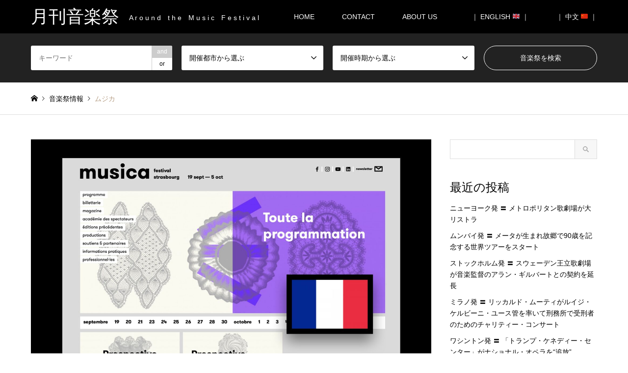

--- FILE ---
content_type: text/html; charset=UTF-8
request_url: https://m-festival.biz/introduce/musica
body_size: 16378
content:
<!DOCTYPE html>
<html dir="ltr" lang="ja" prefix="og: https://ogp.me/ns#">
<head>
<!-- Google Tag Manager -->
<script>(function(w,d,s,l,i){w[l]=w[l]||[];w[l].push({'gtm.start':
new Date().getTime(),event:'gtm.js'});var f=d.getElementsByTagName(s)[0],
j=d.createElement(s),dl=l!='dataLayer'?'&l='+l:'';j.async=true;j.src=
'https://www.googletagmanager.com/gtm.js?id='+i+dl;f.parentNode.insertBefore(j,f);
})(window,document,'script','dataLayer','GTM-MQHVH25N');</script>
<!-- End Google Tag Manager -->

<meta charset="UTF-8">
<!--[if IE]><meta http-equiv="X-UA-Compatible" content="IE=edge"><![endif]-->
<meta name="viewport" content="width=device-width">

<meta name="description" content="...">
<link rel="pingback" href="https://m-festival.biz/xmlrpc.php">

		<!-- All in One SEO 4.5.1.1 - aioseo.com -->
		<title>ムジカmusica | 月刊音楽祭</title>
		<meta name="robots" content="max-image-preview:large" />
		<link rel="canonical" href="https://m-festival.biz/introduce/musica" />
		<meta name="generator" content="All in One SEO (AIOSEO) 4.5.1.1" />
		<meta property="og:locale" content="ja_JP" />
		<meta property="og:site_name" content="月刊音楽祭 | A r o u n d　t h e　M u s i c　F e s t i v a l" />
		<meta property="og:type" content="article" />
		<meta property="og:title" content="ムジカmusica | 月刊音楽祭" />
		<meta property="og:url" content="https://m-festival.biz/introduce/musica" />
		<meta property="article:published_time" content="2017-09-18T20:27:14+00:00" />
		<meta property="article:modified_time" content="2025-07-24T13:30:24+00:00" />
		<meta name="twitter:card" content="summary" />
		<meta name="twitter:title" content="ムジカmusica | 月刊音楽祭" />
		<meta name="google" content="nositelinkssearchbox" />
		<script type="application/ld+json" class="aioseo-schema">
			{"@context":"https:\/\/schema.org","@graph":[{"@type":"BreadcrumbList","@id":"https:\/\/m-festival.biz\/introduce\/musica#breadcrumblist","itemListElement":[{"@type":"ListItem","@id":"https:\/\/m-festival.biz\/#listItem","position":1,"name":"\u5bb6","item":"https:\/\/m-festival.biz\/","nextItem":"https:\/\/m-festival.biz\/introduce\/musica#listItem"},{"@type":"ListItem","@id":"https:\/\/m-festival.biz\/introduce\/musica#listItem","position":2,"name":"\u30e0\u30b8\u30abmusica","previousItem":"https:\/\/m-festival.biz\/#listItem"}]},{"@type":"Organization","@id":"https:\/\/m-festival.biz\/#organization","name":"\u6708\u520a\u97f3\u697d\u796d","url":"https:\/\/m-festival.biz\/"},{"@type":"Person","@id":"https:\/\/m-festival.biz\/author\/m-festival#author","url":"https:\/\/m-festival.biz\/author\/m-festival","name":"m-festival","image":{"@type":"ImageObject","@id":"https:\/\/m-festival.biz\/introduce\/musica#authorImage","url":"https:\/\/secure.gravatar.com\/avatar\/352748c24866080415a1ad1160faa2a1?s=96&d=mm&r=g","width":96,"height":96,"caption":"m-festival"}},{"@type":"WebPage","@id":"https:\/\/m-festival.biz\/introduce\/musica#webpage","url":"https:\/\/m-festival.biz\/introduce\/musica","name":"\u30e0\u30b8\u30abmusica | \u6708\u520a\u97f3\u697d\u796d","inLanguage":"ja","isPartOf":{"@id":"https:\/\/m-festival.biz\/#website"},"breadcrumb":{"@id":"https:\/\/m-festival.biz\/introduce\/musica#breadcrumblist"},"author":{"@id":"https:\/\/m-festival.biz\/author\/m-festival#author"},"creator":{"@id":"https:\/\/m-festival.biz\/author\/m-festival#author"},"image":{"@type":"ImageObject","url":"https:\/\/m-festival.biz\/wp-content\/uploads\/2017\/09\/a7bf639b5440af84deca9ec933fffd82-182-pdf.jpg","@id":"https:\/\/m-festival.biz\/introduce\/musica\/#mainImage"},"primaryImageOfPage":{"@id":"https:\/\/m-festival.biz\/introduce\/musica#mainImage"},"datePublished":"2017-09-18T20:27:14+00:00","dateModified":"2025-07-24T13:30:24+00:00"},{"@type":"WebSite","@id":"https:\/\/m-festival.biz\/#website","url":"https:\/\/m-festival.biz\/","name":"\u6708\u520a\u97f3\u697d\u796d","description":"A r o u n d\u3000t h e\u3000M u s i c\u3000F e s t i v a l","inLanguage":"ja","publisher":{"@id":"https:\/\/m-festival.biz\/#organization"}}]}
		</script>
		<!-- All in One SEO -->

<link rel='dns-prefetch' href='//static.addtoany.com' />
<link rel='dns-prefetch' href='//s.w.org' />
<link rel="alternate" type="application/rss+xml" title="月刊音楽祭 &raquo; フィード" href="https://m-festival.biz/feed" />
<link rel="alternate" type="application/rss+xml" title="月刊音楽祭 &raquo; コメントフィード" href="https://m-festival.biz/comments/feed" />
		<script type="text/javascript">
			window._wpemojiSettings = {"baseUrl":"https:\/\/s.w.org\/images\/core\/emoji\/11\/72x72\/","ext":".png","svgUrl":"https:\/\/s.w.org\/images\/core\/emoji\/11\/svg\/","svgExt":".svg","source":{"concatemoji":"https:\/\/m-festival.biz\/wp-includes\/js\/wp-emoji-release.min.js?ver=5.0.22"}};
			!function(e,a,t){var n,r,o,i=a.createElement("canvas"),p=i.getContext&&i.getContext("2d");function s(e,t){var a=String.fromCharCode;p.clearRect(0,0,i.width,i.height),p.fillText(a.apply(this,e),0,0);e=i.toDataURL();return p.clearRect(0,0,i.width,i.height),p.fillText(a.apply(this,t),0,0),e===i.toDataURL()}function c(e){var t=a.createElement("script");t.src=e,t.defer=t.type="text/javascript",a.getElementsByTagName("head")[0].appendChild(t)}for(o=Array("flag","emoji"),t.supports={everything:!0,everythingExceptFlag:!0},r=0;r<o.length;r++)t.supports[o[r]]=function(e){if(!p||!p.fillText)return!1;switch(p.textBaseline="top",p.font="600 32px Arial",e){case"flag":return s([55356,56826,55356,56819],[55356,56826,8203,55356,56819])?!1:!s([55356,57332,56128,56423,56128,56418,56128,56421,56128,56430,56128,56423,56128,56447],[55356,57332,8203,56128,56423,8203,56128,56418,8203,56128,56421,8203,56128,56430,8203,56128,56423,8203,56128,56447]);case"emoji":return!s([55358,56760,9792,65039],[55358,56760,8203,9792,65039])}return!1}(o[r]),t.supports.everything=t.supports.everything&&t.supports[o[r]],"flag"!==o[r]&&(t.supports.everythingExceptFlag=t.supports.everythingExceptFlag&&t.supports[o[r]]);t.supports.everythingExceptFlag=t.supports.everythingExceptFlag&&!t.supports.flag,t.DOMReady=!1,t.readyCallback=function(){t.DOMReady=!0},t.supports.everything||(n=function(){t.readyCallback()},a.addEventListener?(a.addEventListener("DOMContentLoaded",n,!1),e.addEventListener("load",n,!1)):(e.attachEvent("onload",n),a.attachEvent("onreadystatechange",function(){"complete"===a.readyState&&t.readyCallback()})),(n=t.source||{}).concatemoji?c(n.concatemoji):n.wpemoji&&n.twemoji&&(c(n.twemoji),c(n.wpemoji)))}(window,document,window._wpemojiSettings);
		</script>
		<style type="text/css">
img.wp-smiley,
img.emoji {
	display: inline !important;
	border: none !important;
	box-shadow: none !important;
	height: 1em !important;
	width: 1em !important;
	margin: 0 .07em !important;
	vertical-align: -0.1em !important;
	background: none !important;
	padding: 0 !important;
}
</style>
<link rel='stylesheet' id='style-css'  href='https://m-festival.biz/wp-content/themes/gensen-child/style.css?ver=5.0.22' type='text/css' media='all' />
<link rel='stylesheet' id='wp-block-library-css'  href='https://m-festival.biz/wp-includes/css/dist/block-library/style.min.css?ver=5.0.22' type='text/css' media='all' />
<link rel='stylesheet' id='contact-form-7-css'  href='https://m-festival.biz/wp-content/plugins/contact-form-7/includes/css/styles.css?ver=5.1.6' type='text/css' media='all' />
<link rel='stylesheet' id='tcd-maps-css'  href='https://m-festival.biz/wp-content/plugins/tcd-google-maps/admin.css?ver=5.0.22' type='text/css' media='all' />
<link rel='stylesheet' id='parent-style-css'  href='https://m-festival.biz/wp-content/themes/gensen_tcd050/style.css?ver=5.0.22' type='text/css' media='all' />
<link rel='stylesheet' id='child-style-css'  href='https://m-festival.biz/wp-content/themes/gensen-child/style.css?ver=5.0.22' type='text/css' media='all' />
<link rel='stylesheet' id='page_builder-googlemap-css'  href='https://m-festival.biz/wp-content/themes/gensen_tcd050/pagebuilder/assets/css/googlemap.css?ver=1.1.4' type='text/css' media='all' />
<link rel='stylesheet' id='addtoany-css'  href='https://m-festival.biz/wp-content/plugins/add-to-any/addtoany.min.css?ver=1.16' type='text/css' media='all' />
<script type='text/javascript' src='https://m-festival.biz/wp-includes/js/jquery/jquery.js?ver=1.12.4'></script>
<script type='text/javascript' src='https://m-festival.biz/wp-includes/js/jquery/jquery-migrate.min.js?ver=1.4.1'></script>
<script type='text/javascript'>
window.a2a_config=window.a2a_config||{};a2a_config.callbacks=[];a2a_config.overlays=[];a2a_config.templates={};a2a_localize = {
	Share: "共有",
	Save: "ブックマーク",
	Subscribe: "購読",
	Email: "メール",
	Bookmark: "ブックマーク",
	ShowAll: "すべて表示する",
	ShowLess: "小さく表示する",
	FindServices: "サービスを探す",
	FindAnyServiceToAddTo: "追加するサービスを今すぐ探す",
	PoweredBy: "Powered by",
	ShareViaEmail: "メールでシェアする",
	SubscribeViaEmail: "メールで購読する",
	BookmarkInYourBrowser: "ブラウザにブックマーク",
	BookmarkInstructions: "このページをブックマークするには、 Ctrl+D または \u2318+D を押下。",
	AddToYourFavorites: "お気に入りに追加",
	SendFromWebOrProgram: "任意のメールアドレスまたはメールプログラムから送信",
	EmailProgram: "メールプログラム",
	More: "詳細&#8230;",
	ThanksForSharing: "共有ありがとうございます !",
	ThanksForFollowing: "フォローありがとうございます !"
};
</script>
<script type='text/javascript' defer src='https://static.addtoany.com/menu/page.js'></script>
<script type='text/javascript' defer src='https://m-festival.biz/wp-content/plugins/add-to-any/addtoany.min.js?ver=1.1'></script>
<link rel='https://api.w.org/' href='https://m-festival.biz/wp-json/' />
<link rel='shortlink' href='https://m-festival.biz/?p=20679' />
<link rel="alternate" type="application/json+oembed" href="https://m-festival.biz/wp-json/oembed/1.0/embed?url=https%3A%2F%2Fm-festival.biz%2Fintroduce%2Fmusica" />
<link rel="alternate" type="text/xml+oembed" href="https://m-festival.biz/wp-json/oembed/1.0/embed?url=https%3A%2F%2Fm-festival.biz%2Fintroduce%2Fmusica&#038;format=xml" />

<link rel="stylesheet" href="https://m-festival.biz/wp-content/themes/gensen_tcd050/css/design-plus.css?ver=">
<link rel="stylesheet" href="https://m-festival.biz/wp-content/themes/gensen_tcd050/css/sns-botton.css?ver=">
<link rel="stylesheet" href="https://m-festival.biz/wp-content/themes/gensen_tcd050/css/responsive.css?ver=">
<link rel="stylesheet" href="https://m-festival.biz/wp-content/themes/gensen_tcd050/css/footer-bar.css?ver=">

<script src="https://m-festival.biz/wp-content/themes/gensen_tcd050/js/jquery.easing.1.3.js?ver="></script>
<script src="https://m-festival.biz/wp-content/themes/gensen_tcd050/js/jquery.textOverflowEllipsis.js?ver="></script>
<script src="https://m-festival.biz/wp-content/themes/gensen_tcd050/js/jscript.js?ver="></script>
<script src="https://m-festival.biz/wp-content/themes/gensen_tcd050/js/comment.js?ver="></script>
<script src="https://m-festival.biz/wp-content/themes/gensen_tcd050/js/jquery.chosen.min.js?ver="></script>
<link rel="stylesheet" href="https://m-festival.biz/wp-content/themes/gensen_tcd050/css/jquery.chosen.css?ver=">

<style type="text/css">
body, input, textarea, select { font-family: Arial, "ヒラギノ角ゴ ProN W3", "Hiragino Kaku Gothic ProN", "メイリオ", Meiryo, sans-serif; }
.rich_font { font-family: "Times New Roman" , "游明朝" , "Yu Mincho" , "游明朝体" , "YuMincho" , "ヒラギノ明朝 Pro W3" , "Hiragino Mincho Pro" , "HiraMinProN-W3" , "HGS明朝E" , "ＭＳ Ｐ明朝" , "MS PMincho" , serif; font-weight:500; }

#header_logo #logo_text .logo { font-size:36px; }
#header_logo_fix #logo_text_fixed .logo { font-size:36px; }
#footer_logo .logo_text { font-size:36px; }
#post_title { font-size:30px; }
.post_content { font-size:14px; }
#archive_headline { font-size:45px; }
#archive_desc { font-size:20px; }
  
@media screen and (max-width:991px) {
  #header_logo #logo_text .logo { font-size:26px; }
  #header_logo_fix #logo_text_fixed .logo { font-size:26px; }
  #footer_logo .logo_text { font-size:26px; }
  #post_title { font-size:16px; }
  .post_content { font-size:14px; }
  #archive_headline { font-size:20px; }
  #archive_desc { font-size:14px; }
}




.image {
overflow: hidden;
-webkit-backface-visibility: hidden;
backface-visibility: hidden;
-webkit-transition-duration: .35s;
-moz-transition-duration: .35s;
-ms-transition-duration: .35s;
-o-transition-duration: .35s;
transition-duration: .35s;
}
.image img {
-webkit-backface-visibility: hidden;
backface-visibility: hidden;
-webkit-transform: scale(1);
-webkit-transition-property: opacity, scale, -webkit-transform, transform;
-webkit-transition-duration: .35s;
-moz-transform: scale(1);
-moz-transition-property: opacity, scale, -moz-transform, transform;
-moz-transition-duration: .35s;
-ms-transform: scale(1);
-ms-transition-property: opacity, scale, -ms-transform, transform;
-ms-transition-duration: .35s;
-o-transform: scale(1);
-o-transition-property: opacity, scale, -o-transform, transform;
-o-transition-duration: .35s;
transform: scale(1);
transition-property: opacity, scale, transform;
transition-duration: .35s;
}
.image:hover img, a:hover .image img {
-webkit-transform: scale(1.1);
-moz-transform: scale(1.1);
-ms-transform: scale(1.1);
-o-transform: scale(1.1);
transform: scale(1.1);
}
.introduce_list_col a:hover .image img {
-webkit-transform: scale(1.1) translate3d(-45.45%, 0, 0);
-moz-transform: scale(1.1) translate3d(-45.45%, 0, 0);
-ms-transform: scale(1.1) translate3d(-45.45%, 0, 0);
-o-transform: scale(1.1) translate3d(-45.45%, 0, 0);
transform: scale(1.1) translate3d(-45.45%, 0, 0);
}


.archive_filter .button input:hover, .archive_sort dt,#post_pagination p, #post_pagination a:hover, #return_top a, .c-pw__btn,
#comment_header ul li a:hover, #comment_header ul li.comment_switch_active a, #comment_header #comment_closed p,
#introduce_slider .slick-dots li button:hover, #introduce_slider .slick-dots li.slick-active button
{ background-color:#000000; }

#comment_header ul li.comment_switch_active a, #comment_header #comment_closed p, #guest_info input:focus, #comment_textarea textarea:focus
{ border-color:#000000; }

#comment_header ul li.comment_switch_active a:after, #comment_header #comment_closed p:after
{ border-color:#000000 transparent transparent transparent; }

.header_search_inputs .chosen-results li[data-option-array-index="0"]
{ background-color:#000000 !important; border-color:#000000; }

a:hover, #bread_crumb li a:hover, #bread_crumb li.home a:hover:before, #bread_crumb li.last,
#archive_headline, .archive_header .headline, .archive_filter_headline, #related_post .headline,
#introduce_header .headline, .introduce_list_col .info .title, .introduce_archive_banner_link a:hover,
#recent_news .headline, #recent_news li a:hover, #comment_headline,
.side_headline, ul.banner_list li a:hover .caption, .footer_headline, .footer_widget a:hover,
#index_news .entry-date, #index_news_mobile .entry-date, .cb_content-carousel a:hover .image .title
{ color:#000000; }

#index_news_mobile .archive_link a:hover, .cb_content-blog_list .archive_link a:hover, #load_post a:hover, #submit_comment:hover, .c-pw__btn:hover
{ background-color:#92785f; }

#header_search select:focus, .header_search_inputs .chosen-with-drop .chosen-single span, #footer_contents a:hover, #footer_nav a:hover, #footer_social_link li:hover:before,
#header_slider .slick-arrow:hover, .cb_content-carousel .slick-arrow:hover
{ color:#92785f; }

.post_content a { color:#000000; }

#header_search, #index_header_search { background-color:#222222; }

#footer_nav { background-color:#bfbfbf; }
#footer_contents { background-color:#000000; }

#header_search_submit { background-color:rgba(0,0,0,0); }
#header_search_submit:hover { background-color:rgba(146,120,95,1.0); }
.cat-category { background-color:#000000 !important; }
.cat-news { background-color:#dd3333 !important; }
.cat-festival { background-color:#dd9933 !important; }
.cat-category4 { background-color:#000000 !important; }
.cat-category5 { background-color:#ef0000 !important; }
.cat-category6 { background-color:#ea9035 !important; }

@media only screen and (min-width:992px) {
  #global_menu ul ul a { background-color:#000000; }
  #global_menu ul ul a:hover, #global_menu ul ul .current-menu-item > a { background-color:#92785f; }
  #header_top { background-color:#000000; }
  .has_header_content #header_top { background-color:rgba(0,0,0,0); }
  .fix_top.header_fix #header_top { background-color:rgba(0,0,0,0.8); }
  #header_logo a, #global_menu > ul > li > a { color:#ffffff; }
  #header_logo_fix a, .fix_top.header_fix #global_menu > ul > li > a { color:#ffffff; }
  .has_header_content #index_header_search { background-color:rgba(34,34,34,0.6); }
}
@media screen and (max-width:991px) {
  #global_menu { background-color:#000000; }
  #global_menu a:hover, #global_menu .current-menu-item > a { background-color:#92785f; }
  #header_top { background-color:#000000; }
  #header_top a, #header_top a:before { color:#ffffff !important; }
  .mobile_fix_top.header_fix #header_top { background-color:rgba(0,0,0,0.8); }
  .mobile_fix_top.header_fix #header_top a, .mobile_fix_top.header_fix #header_top a:before { color:#ffffff !important; }
  .archive_sort dt { color:#000000; }
  .post-type-archive-news #recent_news .show_date li .date { color:#000000; }
}



</style>

<style type="text/css"></style><link rel="stylesheet" href="https://m-festival.biz/wp-content/themes/gensen_tcd050/pagebuilder/assets/css/pagebuilder.css?ver=1.1.4">
<style type="text/css">
.tcd-pb-row.row1 { margin-bottom:0px; background-color:#ffffff; }
.tcd-pb-row.row1 .tcd-pb-col.col1 { width:100%; }
.tcd-pb-row.row1 .tcd-pb-col.col1 .tcd-pb-widget.widget1 { margin-bottom:0px; }
@media only screen and (max-width:767px) {
  .tcd-pb-row.row1 { margin-bottom:0px; }
  .tcd-pb-row.row1 .tcd-pb-col.col1 .tcd-pb-widget.widget1 { margin-bottom:0px; }
}
.tcd-pb-row.row2 { margin-left:-15px; margin-right:-15px; margin-bottom:0px; background-color:#ffffff; }
.tcd-pb-row.row2 .tcd-pb-col.col1 { width:50%; padding-left:15px; padding-right:15px; }
.tcd-pb-row.row2 .tcd-pb-col.col2 { width:50%; padding-left:15px; padding-right:15px; }
.tcd-pb-row.row2 .tcd-pb-col.col1 .tcd-pb-widget.widget1 { margin-bottom:30px; }
.tcd-pb-row.row2 .tcd-pb-col.col1 .tcd-pb-widget.widget2 { margin-bottom:30px; }
.tcd-pb-row.row2 .tcd-pb-col.col1 .tcd-pb-widget.widget3 { margin-bottom:30px; }
.tcd-pb-row.row2 .tcd-pb-col.col1 .tcd-pb-widget.widget4 { margin-bottom:30px; }
.tcd-pb-row.row2 .tcd-pb-col.col2 .tcd-pb-widget.widget1 { margin-bottom:30px; }
.tcd-pb-row.row2 .tcd-pb-col.col2 .tcd-pb-widget.widget2 { margin-bottom:30px; }
.tcd-pb-row.row2 .tcd-pb-col.col2 .tcd-pb-widget.widget3 { margin-bottom:30px; }
.tcd-pb-row.row2 .tcd-pb-col.col2 .tcd-pb-widget.widget4 { margin-bottom:30px; }
@media only screen and (max-width:767px) {
  .tcd-pb-row.row2 { margin-left:-15px; margin-right:-15px; margin-bottom:0px; }
  .tcd-pb-row.row2 .tcd-pb-col.col1 { padding-left:15px; padding-right:15px; }
  .tcd-pb-row.row2 .tcd-pb-col.col1 { width:100%; float:none; margin-bottom:30px; }
  .tcd-pb-row.row2 .tcd-pb-col.col1 .tcd-pb-widget.widget1 { margin-bottom:30px; }
  .tcd-pb-row.row2 .tcd-pb-col.col1 .tcd-pb-widget.widget2 { margin-bottom:30px; }
  .tcd-pb-row.row2 .tcd-pb-col.col1 .tcd-pb-widget.widget3 { margin-bottom:30px; }
  .tcd-pb-row.row2 .tcd-pb-col.col1 .tcd-pb-widget.widget4 { margin-bottom:30px; }
  .tcd-pb-row.row2 .tcd-pb-col.col2 { padding-left:15px; padding-right:15px; }
  .tcd-pb-row.row2 .tcd-pb-col.col2 { width:100%; float:none; }
  .tcd-pb-row.row2 .tcd-pb-col.col2 .tcd-pb-widget.widget1 { margin-bottom:30px; }
  .tcd-pb-row.row2 .tcd-pb-col.col2 .tcd-pb-widget.widget2 { margin-bottom:30px; }
  .tcd-pb-row.row2 .tcd-pb-col.col2 .tcd-pb-widget.widget3 { margin-bottom:30px; }
  .tcd-pb-row.row2 .tcd-pb-col.col2 .tcd-pb-widget.widget4 { margin-bottom:30px; }
}
.tcd-pb-row.row3 { margin-bottom:0px; background-color:#ffffff; }
.tcd-pb-row.row3 .tcd-pb-col.col1 { width:100%; }
.tcd-pb-row.row3 .tcd-pb-col.col1 .tcd-pb-widget.widget1 { margin-bottom:0px; }
@media only screen and (max-width:767px) {
  .tcd-pb-row.row3 { margin-bottom:0px; }
  .tcd-pb-row.row3 .tcd-pb-col.col1 .tcd-pb-widget.widget1 { margin-bottom:0px; }
}
</style>

</head>
<body id="body" class="introduce-template-default single single-introduce postid-20679">
<!-- Google Tag Manager (noscript) -->
<noscript><iframe src="https://www.googletagmanager.com/ns.html?id=GTM-MQHVH25N"
height="0" width="0" style="display:none;visibility:hidden"></iframe></noscript>
<!-- End Google Tag Manager (noscript) -->


 <div id="header">
  <div id="header_top">
   <div class="inner clearfix">
    <div id="header_logo">
     <div id="logo_text">
 <h1 class="logo"><a href="https://m-festival.biz/"><span class="rich_font">月刊音楽祭</span><span class="desc">A r o u n d　t h e　M u s i c　F e s t i v a l</span></a></h1>
</div>
    </div>
    <div id="header_logo_fix">
     <div id="logo_text_fixed">
 <p class="logo rich_font"><a href="https://m-festival.biz/" title="月刊音楽祭">月刊音楽祭</a></p>
</div>
    </div>
    <a href="#" class="search_button"><span>検索</span></a>
    <a href="#" class="menu_button"><span>menu</span></a>
    <div id="global_menu">
     <ul id="menu-menu-1" class="menu"><li id="menu-item-1230" class="menu-item menu-item-type-post_type menu-item-object-page menu-item-home menu-item-1230"><a href="https://m-festival.biz/">HOME</a></li>
<li id="menu-item-2058" class="menu-item menu-item-type-post_type menu-item-object-page menu-item-2058"><a href="https://m-festival.biz/contact">CONTACT</a></li>
<li id="menu-item-2385" class="menu-item menu-item-type-post_type menu-item-object-page menu-item-2385"><a href="https://m-festival.biz/about-us">ABOUT US　</a></li>
<li id="menu-item-1272" class="menu-item menu-item-type-custom menu-item-object-custom menu-item-1272"><a href="https://m-festival.biz/en/">｜ ENGLISH &#x1f1ec;&#x1f1e7; ｜</a></li>
<li id="menu-item-5902" class="menu-item menu-item-type-custom menu-item-object-custom menu-item-5902"><a href="https://m-festival.biz/cn/">｜ 中文	&#x1f1e8;&#x1f1f3; ｜</a></li>
</ul>    </div>
   </div>
  </div>
  <div id="header_search">
   <div class="inner">
    <form action="https://m-festival.biz/introduce" method="get" class="columns-4">
     <div class="header_search_inputs header_search_keywords">
      <input type="text" id="header_search_keywords" name="search_keywords" placeholder="キーワード" value="" />
      <input type="hidden" name="search_keywords_operator" value="and" />
      <ul class="search_keywords_operator">
       <li class="active">and</li>
       <li>or</li>
      </ul>
     </div>
     <div class="header_search_inputs">
<select  name='search_cat1' id='header_search_cat1' class='' >
	<option value='0' selected='selected'>開催都市から選ぶ</option>
	<option class="level-0" value="192">北欧　</option>
	<option class="level-1" value="200">&nbsp;&nbsp;&nbsp;　イギリス　</option>
	<option class="level-1" value="201">&nbsp;&nbsp;&nbsp;　アイルランド　</option>
	<option class="level-1" value="202">&nbsp;&nbsp;&nbsp;　デンマーク　</option>
	<option class="level-1" value="2605">&nbsp;&nbsp;&nbsp;　アイスランド</option>
	<option class="level-1" value="203">&nbsp;&nbsp;&nbsp;　ノルウェー　</option>
	<option class="level-1" value="205">&nbsp;&nbsp;&nbsp;　フィンランド　</option>
	<option class="level-1" value="204">&nbsp;&nbsp;&nbsp;　スウェーデン　</option>
	<option class="level-1" value="206">&nbsp;&nbsp;&nbsp;　エストニア　</option>
	<option class="level-1" value="207">&nbsp;&nbsp;&nbsp;　ラトビア　</option>
	<option class="level-1" value="208">&nbsp;&nbsp;&nbsp;　リトアニア　</option>
	<option class="level-0" value="193">西欧　</option>
	<option class="level-1" value="5166">&nbsp;&nbsp;&nbsp;　アンドラ</option>
	<option class="level-1" value="209">&nbsp;&nbsp;&nbsp;　フランス　</option>
	<option class="level-1" value="210">&nbsp;&nbsp;&nbsp;　ベルギー　</option>
	<option class="level-1" value="211">&nbsp;&nbsp;&nbsp;　オランダ　</option>
	<option class="level-1" value="212">&nbsp;&nbsp;&nbsp;　ルクセンブルク　</option>
	<option class="level-1" value="213">&nbsp;&nbsp;&nbsp;　ドイツ　</option>
	<option class="level-1" value="214">&nbsp;&nbsp;&nbsp;　オーストリア　</option>
	<option class="level-1" value="215">&nbsp;&nbsp;&nbsp;　スイス　</option>
	<option class="level-1" value="216">&nbsp;&nbsp;&nbsp;　モナコ　</option>
	<option class="level-1" value="229">&nbsp;&nbsp;&nbsp;　スペイン　</option>
	<option class="level-1" value="230">&nbsp;&nbsp;&nbsp;　ポルトガル　</option>
	<option class="level-0" value="195">南欧　</option>
	<option class="level-1" value="389">&nbsp;&nbsp;&nbsp;　ヴァチカン　</option>
	<option class="level-1" value="228">&nbsp;&nbsp;&nbsp;　イタリア　</option>
	<option class="level-1" value="232">&nbsp;&nbsp;&nbsp;　スロベニア　</option>
	<option class="level-1" value="231">&nbsp;&nbsp;&nbsp;　クロアチア　</option>
	<option class="level-1" value="2614">&nbsp;&nbsp;&nbsp;　北マケドニア　</option>
	<option class="level-1" value="233">&nbsp;&nbsp;&nbsp;　ギリシャ　</option>
	<option class="level-1" value="3840">&nbsp;&nbsp;&nbsp;　北キプロス　</option>
	<option class="level-1" value="234">&nbsp;&nbsp;&nbsp;　キプロス　</option>
	<option class="level-1" value="235">&nbsp;&nbsp;&nbsp;　マルタ　</option>
	<option class="level-0" value="194">東欧 / ロシア　</option>
	<option class="level-1" value="220">&nbsp;&nbsp;&nbsp;　ハンガリー　</option>
	<option class="level-1" value="218">&nbsp;&nbsp;&nbsp;　チェコ　</option>
	<option class="level-1" value="219">&nbsp;&nbsp;&nbsp;　スロヴァキア　</option>
	<option class="level-1" value="224">&nbsp;&nbsp;&nbsp;　ルーマニア　</option>
	<option class="level-1" value="225">&nbsp;&nbsp;&nbsp;　ブルガリア　</option>
	<option class="level-1" value="222">&nbsp;&nbsp;&nbsp;　セルビア　</option>
	<option class="level-1" value="2736">&nbsp;&nbsp;&nbsp;　コソボ　</option>
	<option class="level-1" value="221">&nbsp;&nbsp;&nbsp;　ボスニア &#8211; ヘルツェゴビナ　</option>
	<option class="level-1" value="223">&nbsp;&nbsp;&nbsp;　モンテネグロ　</option>
	<option class="level-1" value="217">&nbsp;&nbsp;&nbsp;　ポーランド　</option>
	<option class="level-1" value="226">&nbsp;&nbsp;&nbsp;　ウクライナ　</option>
	<option class="level-1" value="3825">&nbsp;&nbsp;&nbsp;　モルドバ　</option>
	<option class="level-1" value="2246">&nbsp;&nbsp;&nbsp;　ベラルーシ　</option>
	<option class="level-1" value="227">&nbsp;&nbsp;&nbsp;　ロシア　</option>
	<option class="level-0" value="196">中東 / アフリカ　</option>
	<option class="level-1" value="2420">&nbsp;&nbsp;&nbsp;　ジョージア　</option>
	<option class="level-1" value="6296">&nbsp;&nbsp;&nbsp;　アブハジア</option>
	<option class="level-1" value="236">&nbsp;&nbsp;&nbsp;　アルメニア　</option>
	<option class="level-1" value="237">&nbsp;&nbsp;&nbsp;　アゼルバイジャン　</option>
	<option class="level-1" value="238">&nbsp;&nbsp;&nbsp;　トルコ　</option>
	<option class="level-1" value="239">&nbsp;&nbsp;&nbsp;　イスラエル　</option>
	<option class="level-1" value="3343">&nbsp;&nbsp;&nbsp;　レバノン　</option>
	<option class="level-1" value="3823">&nbsp;&nbsp;&nbsp;　アラブ首長国連邦　</option>
	<option class="level-1" value="3366">&nbsp;&nbsp;&nbsp;　オマーン　</option>
	<option class="level-1" value="2615">&nbsp;&nbsp;&nbsp;　マダガスカル</option>
	<option class="level-1" value="240">&nbsp;&nbsp;&nbsp;　チュニジア　</option>
	<option class="level-1" value="241">&nbsp;&nbsp;&nbsp;　南アフリカ　</option>
	<option class="level-0" value="197">アジア　</option>
	<option class="level-1" value="6470">&nbsp;&nbsp;&nbsp;　インド　</option>
	<option class="level-1" value="242">&nbsp;&nbsp;&nbsp;　日本　</option>
	<option class="level-1" value="243">&nbsp;&nbsp;&nbsp;　中国　</option>
	<option class="level-1" value="245">&nbsp;&nbsp;&nbsp;　台湾　</option>
	<option class="level-1" value="246">&nbsp;&nbsp;&nbsp;　韓国　</option>
	<option class="level-1" value="247">&nbsp;&nbsp;&nbsp;　シンガポール　</option>
	<option class="level-0" value="198">オセアニア　</option>
	<option class="level-1" value="248">&nbsp;&nbsp;&nbsp;　オーストラリア　</option>
	<option class="level-1" value="249">&nbsp;&nbsp;&nbsp;　ニュージーランド　</option>
	<option class="level-0" value="199">南北アメリカ　</option>
	<option class="level-1" value="250">&nbsp;&nbsp;&nbsp;　カナダ　</option>
	<option class="level-1" value="251">&nbsp;&nbsp;&nbsp;　アメリカ　</option>
	<option class="level-1" value="252">&nbsp;&nbsp;&nbsp;　メキシコ　</option>
	<option class="level-1" value="3596">&nbsp;&nbsp;&nbsp;　プエルト・リコ　</option>
	<option class="level-1" value="4027">&nbsp;&nbsp;&nbsp;　キューバ　</option>
	<option class="level-1" value="398">&nbsp;&nbsp;&nbsp;　ベネズエラ</option>
	<option class="level-1" value="3824">&nbsp;&nbsp;&nbsp;　エクアドル</option>
	<option class="level-1" value="386">&nbsp;&nbsp;&nbsp;　コロンビア　</option>
	<option class="level-1" value="253">&nbsp;&nbsp;&nbsp;　ブラジル　</option>
	<option class="level-1" value="1403">&nbsp;&nbsp;&nbsp;　チリ　</option>
	<option class="level-1" value="254">&nbsp;&nbsp;&nbsp;　ペルー　</option>
	<option class="level-1" value="399">&nbsp;&nbsp;&nbsp;　アルゼンチン</option>
</select>
     </div>
     <div class="header_search_inputs">
<select  name='search_cat2' id='header_search_cat2' class='' >
	<option value='0' selected='selected'>開催時期から選ぶ</option>
	<option class="level-0" value="261">１月　</option>
	<option class="level-1" value="274">&nbsp;&nbsp;&nbsp;　１月上旬 →　</option>
	<option class="level-1" value="275">&nbsp;&nbsp;&nbsp;　１月中旬 →　</option>
	<option class="level-1" value="276">&nbsp;&nbsp;&nbsp;　１月下旬 →　</option>
	<option class="level-0" value="262">２月　</option>
	<option class="level-1" value="277">&nbsp;&nbsp;&nbsp;　２月上旬 →　</option>
	<option class="level-1" value="278">&nbsp;&nbsp;&nbsp;　２月中旬 →　</option>
	<option class="level-1" value="279">&nbsp;&nbsp;&nbsp;　２月下旬 →　</option>
	<option class="level-0" value="263">３月　</option>
	<option class="level-1" value="280">&nbsp;&nbsp;&nbsp;　３月上旬 →　</option>
	<option class="level-1" value="281">&nbsp;&nbsp;&nbsp;　３月中旬 →　</option>
	<option class="level-1" value="282">&nbsp;&nbsp;&nbsp;　３月下旬 →　</option>
	<option class="level-0" value="264">４月　</option>
	<option class="level-1" value="283">&nbsp;&nbsp;&nbsp;　４月上旬 →　</option>
	<option class="level-1" value="284">&nbsp;&nbsp;&nbsp;　４月中旬 →　</option>
	<option class="level-1" value="285">&nbsp;&nbsp;&nbsp;　４月下旬 →　</option>
	<option class="level-0" value="265">５月　</option>
	<option class="level-1" value="286">&nbsp;&nbsp;&nbsp;　５月上旬 →　</option>
	<option class="level-1" value="287">&nbsp;&nbsp;&nbsp;　５月中旬 →　</option>
	<option class="level-1" value="288">&nbsp;&nbsp;&nbsp;　５月下旬 →　</option>
	<option class="level-0" value="266">６月　</option>
	<option class="level-1" value="289">&nbsp;&nbsp;&nbsp;　６月上旬 →　</option>
	<option class="level-1" value="290">&nbsp;&nbsp;&nbsp;　６月中旬 →　</option>
	<option class="level-1" value="291">&nbsp;&nbsp;&nbsp;　６月下旬 →　</option>
	<option class="level-0" value="267">７月　</option>
	<option class="level-1" value="292">&nbsp;&nbsp;&nbsp;　７月上旬 →　</option>
	<option class="level-1" value="293">&nbsp;&nbsp;&nbsp;　７月中旬 →　</option>
	<option class="level-1" value="294">&nbsp;&nbsp;&nbsp;　７月下旬 →　</option>
	<option class="level-0" value="268">８月　</option>
	<option class="level-1" value="295">&nbsp;&nbsp;&nbsp;　８月上旬 →　</option>
	<option class="level-1" value="296">&nbsp;&nbsp;&nbsp;　８月中旬 →　</option>
	<option class="level-1" value="297">&nbsp;&nbsp;&nbsp;　８月下旬 →　</option>
	<option class="level-0" value="269">９月　</option>
	<option class="level-1" value="298">&nbsp;&nbsp;&nbsp;　９月上旬 →　</option>
	<option class="level-1" value="299">&nbsp;&nbsp;&nbsp;　９月中旬 →　</option>
	<option class="level-1" value="300">&nbsp;&nbsp;&nbsp;　９月下旬 →　</option>
	<option class="level-0" value="270">10月　</option>
	<option class="level-1" value="301">&nbsp;&nbsp;&nbsp;　10月上旬 →　</option>
	<option class="level-1" value="302">&nbsp;&nbsp;&nbsp;　10月中旬 →　</option>
	<option class="level-1" value="303">&nbsp;&nbsp;&nbsp;　10月下旬 →　</option>
	<option class="level-0" value="271">11月　</option>
	<option class="level-1" value="304">&nbsp;&nbsp;&nbsp;　11月上旬 →　</option>
	<option class="level-1" value="305">&nbsp;&nbsp;&nbsp;　11月中旬 →　</option>
	<option class="level-1" value="306">&nbsp;&nbsp;&nbsp;　11月下旬 →　</option>
	<option class="level-0" value="272">12月　</option>
	<option class="level-1" value="307">&nbsp;&nbsp;&nbsp;　12月上旬 →　</option>
	<option class="level-1" value="308">&nbsp;&nbsp;&nbsp;　12月中旬 →　</option>
	<option class="level-1" value="309">&nbsp;&nbsp;&nbsp;　12月下旬 →　</option>
</select>
     </div>
     <div class="header_search_inputs header_search_button">
      <input type="submit" id="header_search_submit" value="音楽祭を検索" />
     </div>
    </form>
   </div>
  </div>
 </div><!-- END #header -->

 <div id="main_contents" class="clearfix">


<div id="breadcrumb">
 <ul class="inner clearfix">
  <li itemscope="itemscope" itemtype="http://data-vocabulary.org/Breadcrumb" class="home"><a itemprop="url" href="https://m-festival.biz/"><span itemprop="title">ホーム</span></a></li>

  <li itemscope="itemscope" itemtype="http://data-vocabulary.org/Breadcrumb"><a itemprop="url" href="https://m-festival.biz/introduce"><span itemprop="title">音楽祭情報</span></a></li>
  <li class="last">ムジカ</br>musica</li>

 </ul>
</div>

<div id="main_col" class="clearfix">

 <div id="left_col">


  <div id="article">


   <div id="post_image">
    <img width="860" height="516" src="https://m-festival.biz/wp-content/uploads/2017/09/a7bf639b5440af84deca9ec933fffd82-182-pdf.jpg" class="attachment-post-thumbnail size-post-thumbnail wp-post-image" alt="" />   </div>

    <ul id="post_meta_top" class="meta clearfix"><li class="cat"><a href="https://m-festival.biz/category4/%e3%83%95%e3%83%a9%e3%83%b3%e3%82%b9" title="　フランス　" class="cat-category4">　フランス　</a></li><li class="cat"><a href="https://m-festival.biz/category5/9%e6%9c%88%e4%b8%8b%e6%97%ac-%e2%86%92" title="　９月下旬 →　" class="cat-category5">　９月下旬 →　</a><a href="https://m-festival.biz/category5/10%e6%9c%88%e4%b8%8a%e6%97%ac-%e2%86%92" title="　10月上旬 →　" class="cat-category5">　10月上旬 →　</a></li><li class="cat"><a href="https://m-festival.biz/category6/profileoffestival" title="音楽祭プロフィール" class="cat-category6">音楽祭プロフィール</a></li></ul>

   <h2 id="post_title" class="rich_font">ムジカ</br>musica</h2>

    <div id="post_date"><time class="entry-date updated" datetime="2025-07-24T22:30:24+00:00">2017.09.19</time></div>

   <div class="single_share" id="single_share_top">
    <div class="share-type2 share-top">
	<div class="sns">
		<ul class="type2 clearfix">
		</ul>
	</div>
</div>
   </div>

   <div class="post_content clearfix">
    <div id="tcd-pb-wrap">
 <div class="tcd-pb-row row1 clearfix">
  <div class="tcd-pb-col col1">
   <div class="tcd-pb-widget widget1 pb-widget-editor">
<p><span style="font-size: 14pt;"><strong>［開催都市］</strong><br />
　Strasbourg … France<br />
　ストラスブール … フランス</span><br />
<span style="font-size: 14pt;"><strong>［開催時期］</strong><br />
　2025：9.19 … 10.5</a></span><br />
</b><br />
　　<span style="color: #ff0000; font-size: 12pt;"><a href="https://festivalmusica.fr" class="q_button bt_red">音楽祭のサイトへ　▷</a></span><br />
</b><br />
</b></p>
<div class="addtoany_share_save_container addtoany_content addtoany_content_bottom"><div class="a2a_kit a2a_kit_size_32 addtoany_list" data-a2a-url="https://m-festival.biz/introduce/musica" data-a2a-title="ムジカmusica"><a class="a2a_button_facebook" href="https://www.addtoany.com/add_to/facebook?linkurl=https%3A%2F%2Fm-festival.biz%2Fintroduce%2Fmusica&amp;linkname=%E3%83%A0%E3%82%B8%E3%82%ABmusica" title="Facebook" rel="nofollow noopener" target="_blank"></a><a class="a2a_button_mastodon" href="https://www.addtoany.com/add_to/mastodon?linkurl=https%3A%2F%2Fm-festival.biz%2Fintroduce%2Fmusica&amp;linkname=%E3%83%A0%E3%82%B8%E3%82%ABmusica" title="Mastodon" rel="nofollow noopener" target="_blank"></a><a class="a2a_button_email" href="https://www.addtoany.com/add_to/email?linkurl=https%3A%2F%2Fm-festival.biz%2Fintroduce%2Fmusica&amp;linkname=%E3%83%A0%E3%82%B8%E3%82%ABmusica" title="Email" rel="nofollow noopener" target="_blank"></a><a class="a2a_dd addtoany_share_save addtoany_share" href="https://www.addtoany.com/share"></a></div></div>   </div>
  </div>
 </div>
 <div class="tcd-pb-row row2 clearfix">
  <div class="tcd-pb-col col1">
   <div class="tcd-pb-widget widget1 pb-widget-image">
<img width="800" height="481" src="https://m-festival.biz/wp-content/uploads/2017/09/1_5642-1.jpeg" class="attachment-full size-full" alt="" />   </div>
   <div class="tcd-pb-widget widget2 pb-widget-image">
<img width="1280" height="769" src="https://m-festival.biz/wp-content/uploads/2017/09/120048479_3800570913304369_6825550344022006275_n.jpeg" class="attachment-full size-full" alt="" />   </div>
   <div class="tcd-pb-widget widget3 pb-widget-image">
<img width="1024" height="614" src="https://m-festival.biz/wp-content/uploads/2017/09/festival-musica-strasbourg-iles-tresors_width1024-1.jpeg" class="attachment-full size-full" alt="" />   </div>
   <div class="tcd-pb-widget widget4 pb-widget-image">
<img width="1224" height="734" src="https://m-festival.biz/wp-content/uploads/2017/09/48377862_1535837303119394_3115402335434571776_n.jpeg" class="attachment-full size-full" alt="" />   </div>
  </div>
  <div class="tcd-pb-col col2">
   <div class="tcd-pb-widget widget1 pb-widget-image">
<img width="1280" height="769" src="https://m-festival.biz/wp-content/uploads/2017/09/120035665_3800571109971016_543458883279453060_n.jpeg" class="attachment-full size-full" alt="" />   </div>
   <div class="tcd-pb-widget widget2 pb-widget-image">
<img width="1050" height="630" src="https://m-festival.biz/wp-content/uploads/2017/09/festival-musica-strasbourg-programme-des-concerts-130732-1200-630.jpeg" class="attachment-full size-full" alt="" />   </div>
   <div class="tcd-pb-widget widget3 pb-widget-image">
<img width="1280" height="768" src="https://m-festival.biz/wp-content/uploads/2017/09/120535290_3829484013746392_265428388540976540_n.jpeg" class="attachment-full size-full" alt="" />   </div>
   <div class="tcd-pb-widget widget4 pb-widget-image">
<img width="580" height="348" src="https://m-festival.biz/wp-content/uploads/2017/09/csm_staged_night_91bf0eaff8.jpeg" class="attachment-full size-full" alt="" />   </div>
  </div>
 </div>
 <div class="tcd-pb-row row3 clearfix">
  <div class="tcd-pb-col col1">
   <div class="tcd-pb-widget widget1 pb-widget-googlemap">
    <script src='https://maps.googleapis.com/maps/api/js?key=AIzaSyCCptntjKVK__T6N7SQC0f9x1WEmYYKQ9g' async defer></script>

    <div id="map498603" class="dp-google-map  " style="height:300px; width:100%; "></div>

    <script type="text/javascript">
      var loaded_map498603 = false;
      var timer_map498603;

      timer_map498603 = setInterval(function(){
        if(google && !loaded_map498603){
          clearInterval(timer_map498603);
          loaded_map498603 = true;

          var disabled = false;
          var draggable = true;
          var geocoder = new google.maps.Geocoder();

          geocoder.geocode({address: 'Strasbourg,France'}, function(results, status) {
            if(status == google.maps.GeocoderStatus.OK){
              var mapOptions = {
                draggable: draggable == true ? true : false,
                draggableCursor: draggable == true ? "":"default",
                center: results[0].geometry.location,
                zoom: 7,
                mapTypeId: google.maps.MapTypeId.ROADMAP,
                scrollwheel: false,
                disableDefaultUI: disabled,
                disableDoubleClickZoom: disabled,
                styles: []
              };

              var map = new google.maps.Map(document.getElementById('map498603'), mapOptions);
              var marker = new google.maps.Marker({
                  map: map,
                  position: results[0].geometry.location
              });

              var map_changed = false;
              if(draggable){
                google.maps.event.addListener(map, 'dragstart', function(){
                  map_changed = true;
                });
              }

              var map_resize = function(){
                google.maps.event.trigger(map, 'resize');
                if(map_changed){
                  google.maps.event.removeListener(resize_listener);
                }else{
                  map.setCenter(results[0].geometry.location);
                }
              };

              var resize_listener = google.maps.event.addDomListener(window, 'resize', map_resize);

              setTimeout(map_resize, 1000);
              google.maps.event.addDomListenerOnce(window, 'load', map_resize);
            }
          });
        }
      }, 500);
    </script>   </div>
  </div>
 </div>
</div>
<div class="addtoany_share_save_container addtoany_content addtoany_content_bottom"><div class="a2a_kit a2a_kit_size_32 addtoany_list" data-a2a-url="https://m-festival.biz/introduce/musica" data-a2a-title="ムジカmusica"><a class="a2a_button_facebook" href="https://www.addtoany.com/add_to/facebook?linkurl=https%3A%2F%2Fm-festival.biz%2Fintroduce%2Fmusica&amp;linkname=%E3%83%A0%E3%82%B8%E3%82%ABmusica" title="Facebook" rel="nofollow noopener" target="_blank"></a><a class="a2a_button_mastodon" href="https://www.addtoany.com/add_to/mastodon?linkurl=https%3A%2F%2Fm-festival.biz%2Fintroduce%2Fmusica&amp;linkname=%E3%83%A0%E3%82%B8%E3%82%ABmusica" title="Mastodon" rel="nofollow noopener" target="_blank"></a><a class="a2a_button_email" href="https://www.addtoany.com/add_to/email?linkurl=https%3A%2F%2Fm-festival.biz%2Fintroduce%2Fmusica&amp;linkname=%E3%83%A0%E3%82%B8%E3%82%ABmusica" title="Email" rel="nofollow noopener" target="_blank"></a><a class="a2a_dd addtoany_share_save addtoany_share" href="https://www.addtoany.com/share"></a></div></div>       </div>

   <div class="single_share" id="single_share_bottom">
    <div class="share-type4 share-btm">
	<div class="sns">
		<ul class="type4 clearfix">
			<li class="twitter">
				<a href="http://twitter.com/share?text=%E3%83%A0%E3%82%B8%E3%82%AB%3C%2Fbr%3Emusica&url=https%3A%2F%2Fm-festival.biz%2Fintroduce%2Fmusica&via=&tw_p=tweetbutton&related=" onclick="javascript:window.open(this.href, '', 'menubar=no,toolbar=no,resizable=yes,scrollbars=yes,height=400,width=600');return false;"><i class="icon-twitter"></i><span class="ttl">Tweet</span><span class="share-count"></span></a>
			</li>
			<li class="facebook">
				<a href="//www.facebook.com/sharer/sharer.php?u=https://m-festival.biz/introduce/musica&amp;t=%E3%83%A0%E3%82%B8%E3%82%AB%3C%2Fbr%3Emusica" class="facebook-btn-icon-link" target="blank" rel="nofollow"><i class="icon-facebook"></i><span class="ttl">Share</span><span class="share-count"></span></a>
			</li>
			<li class="googleplus">
				<a href="https://plus.google.com/share?url=https%3A%2F%2Fm-festival.biz%2Fintroduce%2Fmusica" onclick="javascript:window.open(this.href, '', 'menubar=no,toolbar=no,resizable=yes,scrollbars=yes,height=600,width=500');return false;"><i class="icon-google-plus"></i><span class="ttl">+1</span><span class="share-count"></span></a>
			</li>
			<li class="hatebu">
				<a href="http://b.hatena.ne.jp/add?mode=confirm&url=https%3A%2F%2Fm-festival.biz%2Fintroduce%2Fmusica" onclick="javascript:window.open(this.href, '', 'menubar=no,toolbar=no,resizable=yes,scrollbars=yes,height=400,width=510');return false;" ><i class="icon-hatebu"></i><span class="ttl">Hatena</span><span class="share-count"></span></a>
			</li>
			<li class="pocket">
				<a href="http://getpocket.com/edit?url=https%3A%2F%2Fm-festival.biz%2Fintroduce%2Fmusica&title=%E3%83%A0%E3%82%B8%E3%82%AB%3C%2Fbr%3Emusica" target="blank"><i class="icon-pocket"></i><span class="ttl">Pocket</span><span class="share-count"></span></a>
			</li>
			<li class="rss">
				<a href="https://m-festival.biz/feed" target="blank"><i class="icon-rss"></i><span class="ttl">RSS</span></a>
			</li>
			<li class="feedly">
				<a href="http://feedly.com/index.html#subscription%2Ffeed%2Fhttps://m-festival.biz/feed" target="blank"><i class="icon-feedly"></i><span class="ttl">feedly</span><span class="share-count"></span></a>
			</li>
			<li class="pinterest">
				<a rel="nofollow" target="_blank" href="https://www.pinterest.com/pin/create/button/?url=https%3A%2F%2Fm-festival.biz%2Fintroduce%2Fmusica&media=https://m-festival.biz/wp-content/uploads/2017/09/a7bf639b5440af84deca9ec933fffd82-182-pdf.jpg&description=%E3%83%A0%E3%82%B8%E3%82%AB%3C%2Fbr%3Emusica"><i class="icon-pinterest"></i><span class="ttl">Pin&nbsp;it</span></a>
			</li>
		</ul>
	</div>
</div>
   </div>


   <div id="previous_next_post_image" class="clearfix">
    <div class='prev_post has_image'><a href='https://m-festival.biz/introduce/warsaw-autumn-festival' title='ワルシャワの秋&lt;/br&gt;Warszawska Jesień' data-mobile-title='前の記事'><span class='title'>ワルシャワの秋&lt;/br&gt;Warszawska Jesień</span><span class='image'><img src='https://m-festival.biz/wp-content/uploads/2017/09/a7bf639b5440af84deca9ec933fffd82-193-pdf.jpg' alt=''></span></a></div>
<div class='next_post has_image'><a href='https://m-festival.biz/introduce/varazdin-baroque-evenings' title='ヴァラジュディン古楽祭&lt;/br&gt;Varaždinske barokne večeri' data-mobile-title='次の記事'><span class='title'>ヴァラジュディン古楽祭&lt;/br&gt;Varaždinske barokne večeri</span><span class='image'><img src='https://m-festival.biz/wp-content/uploads/2017/09/a7bf639b5440af84deca9ec933fffd82-184-pdf.jpg' alt=''></span></a></div>
   </div>


  </div><!-- END #article -->


  <div id="related_post">
   <h3 class="headline rich_font">関連記事</h3>
    <ol class="clearfix">
     <li>
     <a href="https://m-festival.biz/introduce/litomysl-days-of-baroque-tradition-festival">
      <div class="image">
      <img width="336" height="202" src="https://m-festival.biz/wp-content/uploads/2017/08/a7bf639b5440af84deca9ec933fffd82-319-pdf.jpg" class="attachment-size2 size-size2 wp-post-image" alt="" />      </div>
      <h4 class="title js-ellipsis">リトミシュル・バロック音楽祭</br>Festival Litomyšlské dny barokní tradice</h4>
     </a>
    </li>
     <li>
     <a href="https://m-festival.biz/introduce/chelsea-music-festival">
      <div class="image">
      <img width="336" height="202" src="https://m-festival.biz/wp-content/uploads/2017/06/a7bf639b5440af84deca9ec933fffd82-193-pdf.jpg" class="attachment-size2 size-size2 wp-post-image" alt="" />      </div>
      <h4 class="title js-ellipsis">チェルシー音楽祭</br>Chelsea Music Festival</h4>
     </a>
    </li>
     <li>
     <a href="https://m-festival.biz/introduce/clandeboye-festival">
      <div class="image">
      <img width="336" height="202" src="https://m-festival.biz/wp-content/uploads/2017/08/a7bf639b5440af84deca9ec933fffd82-288-pdf.jpg" class="attachment-size2 size-size2 wp-post-image" alt="" />      </div>
      <h4 class="title js-ellipsis">クランデボーイ音楽祭</br>Clandeboye Festival</h4>
     </a>
    </li>
     <li>
     <a href="https://m-festival.biz/introduce/ravenna-festival">
      <div class="image">
      <img width="336" height="202" src="https://m-festival.biz/wp-content/uploads/2017/05/a7bf639b5440af84deca9ec933fffd82-223-pdf.jpg" class="attachment-size2 size-size2 wp-post-image" alt="" />      </div>
      <h4 class="title js-ellipsis">ラヴェンナ芸術祭</br>Ravenna Festival</h4>
     </a>
    </li>
     <li>
     <a href="https://m-festival.biz/introduce/ars-musica">
      <div class="image">
      <img width="336" height="202" src="https://m-festival.biz/wp-content/uploads/2017/11/a7bf639b5440af84deca9ec933fffd82-53-pdf.jpg" class="attachment-size2 size-size2 wp-post-image" alt="" />      </div>
      <h4 class="title js-ellipsis">アルス・ムジカ・ネクスト・オペラ・デイズ</br>Ars Musica Next Opera Days</h4>
     </a>
    </li>
     <li>
     <a href="https://m-festival.biz/introduce/gotland-chamber-music-festival">
      <div class="image">
      <img width="336" height="202" src="https://m-festival.biz/wp-content/uploads/2017/07/a7bf639b5440af84deca9ec933fffd82-450-pdf.jpg" class="attachment-size2 size-size2 wp-post-image" alt="" />      </div>
      <h4 class="title js-ellipsis">ゴットランド島音楽祭</br>Gotland Chamber Music Festival</h4>
     </a>
    </li>
     <li>
     <a href="https://m-festival.biz/introduce/sion-festival">
      <div class="image">
      <img width="336" height="202" src="https://m-festival.biz/wp-content/uploads/2017/08/a7bf639b5440af84deca9ec933fffd82-231-pdf.jpg" class="attachment-size2 size-size2 wp-post-image" alt="" />      </div>
      <h4 class="title js-ellipsis">シオン音楽祭</br>Sion Festival</h4>
     </a>
    </li>
     <li>
     <a href="https://m-festival.biz/introduce/berkshire-opera-festival">
      <div class="image">
      <img width="336" height="202" src="https://m-festival.biz/wp-content/uploads/2017/08/a7bf639b5440af84deca9ec933fffd82-285-pdf.jpg" class="attachment-size2 size-size2 wp-post-image" alt="" />      </div>
      <h4 class="title js-ellipsis">バークシャー・オペラ</br>Berkshire Opera Festival</h4>
     </a>
    </li>
     <li>
     <a href="https://m-festival.biz/introduce/wurzburg-bach-days">
      <div class="image">
      <img width="336" height="202" src="https://m-festival.biz/wp-content/uploads/2017/11/a7bf639b5440af84deca9ec933fffd82-55-pdf.jpg" class="attachment-size2 size-size2 wp-post-image" alt="" />      </div>
      <h4 class="title js-ellipsis">ヴュルツブルク・バッハ音楽祭</br>Würzburger Bachtage</h4>
     </a>
    </li>
     <li>
     <a href="https://m-festival.biz/introduce/musica-en-segura">
      <div class="image">
      <img width="336" height="202" src="https://m-festival.biz/wp-content/uploads/2017/05/a7bf639b5440af84deca9ec933fffd82-172-pdf.jpg" class="attachment-size2 size-size2 wp-post-image" alt="" />      </div>
      <h4 class="title js-ellipsis">セグラ音楽祭</br>Música en Segura</h4>
     </a>
    </li>
     <li>
     <a href="https://m-festival.biz/introduce/messiaen-festival">
      <div class="image">
      <img width="336" height="202" src="https://m-festival.biz/wp-content/uploads/2017/07/a7bf639b5440af84deca9ec933fffd82-532-pdf.jpg" class="attachment-size2 size-size2 wp-post-image" alt="" />      </div>
      <h4 class="title js-ellipsis">メシアン音楽祭</br>Festival Messiaen au pays de la Meije</h4>
     </a>
    </li>
     <li>
     <a href="https://m-festival.biz/introduce/sligo-baroque-music-festival">
      <div class="image">
      <img width="336" height="202" src="https://m-festival.biz/wp-content/uploads/2017/09/a7bf639b5440af84deca9ec933fffd82-186-pdf.jpg" class="attachment-size2 size-size2 wp-post-image" alt="" />      </div>
      <h4 class="title js-ellipsis">スライゴ・バロック音楽祭</br>Sligo Baroque Music Festival</h4>
     </a>
    </li>
     <li>
     <a href="https://m-festival.biz/introduce/%e3%83%9e%e3%83%b3%e3%83%8f%e3%82%a4%e3%83%a0%e3%83%bb%e3%82%b5%e3%83%9e%e3%83%bcmannheimer-sommer">
      <div class="image">
      <img width="336" height="202" src="https://m-festival.biz/wp-content/uploads/2024/06/a7bf639b5440af84deca9ec933fffd82-2-pdf.jpg" class="attachment-size2 size-size2 wp-post-image" alt="" />      </div>
      <h4 class="title js-ellipsis">マンハイム・サマー</br>Mannheimer Sommer</h4>
     </a>
    </li>
     <li>
     <a href="https://m-festival.biz/introduce/asolo-musica">
      <div class="image">
      <img width="336" height="202" src="https://m-festival.biz/wp-content/uploads/2017/08/a7bf639b5440af84deca9ec933fffd82-276-pdf.jpg" class="attachment-size2 size-size2 wp-post-image" alt="" />      </div>
      <h4 class="title js-ellipsis">アーゾロ音楽祭</br>Festival Internazione di Musica da Camera “Incontri Asolani”</h4>
     </a>
    </li>
     <li>
     <a href="https://m-festival.biz/introduce/harvest-music-festival">
      <div class="image">
      <img width="336" height="202" src="https://m-festival.biz/wp-content/uploads/2017/09/a7bf639b5440af84deca9ec933fffd82-122-pdf.jpg" class="attachment-size2 size-size2 wp-post-image" alt="" />      </div>
      <h4 class="title js-ellipsis">ペーチ収穫祭音楽祭</br>Zeneszüret Fesztivál</h4>
     </a>
    </li>
   </ol>
  </div>

 </div><!-- END #left_col -->

 <div id="side_col">
  <div class="widget side_widget clearfix widget_search" id="search-2">
<form role="search" method="get" id="searchform" class="searchform" action="https://m-festival.biz/">
				<div>
					<label class="screen-reader-text" for="s">検索:</label>
					<input type="text" value="" name="s" id="s" />
					<input type="submit" id="searchsubmit" value="検索" />
				</div>
			</form></div>
		<div class="widget side_widget clearfix widget_recent_entries" id="recent-posts-2">
		<h3 class="side_headline rich_font">最近の投稿</h3>
		<ul>
											<li>
					<a href="https://m-festival.biz/48647">ニューヨーク発 〓 メトロポリタン歌劇場が大リストラ</a>
									</li>
											<li>
					<a href="https://m-festival.biz/48641">ムンバイ発 〓 メータが生まれ故郷で90歳を記念する世界ツアーをスタート</a>
									</li>
											<li>
					<a href="https://m-festival.biz/48635">ストックホルム発 〓 スウェーデン王立歌劇場が音楽監督のアラン・ギルバートとの契約を延長</a>
									</li>
											<li>
					<a href="https://m-festival.biz/48626">ミラノ発 〓 リッカルド・ムーティがルイジ・ケルビーニ・ユース管を率いて刑務所で受刑者のためのチャリティー・コンサート</a>
									</li>
											<li>
					<a href="https://m-festival.biz/48586">ワシントン発 〓 「トランプ・ケネディー・センター」がナショナル・オペラを“追放”</a>
									</li>
					</ul>
		</div>
<div class="widget side_widget clearfix widget_nav_menu" id="nav_menu-2">
<h3 class="side_headline rich_font">記事のジャンル</h3>
<div class="menu-menu-3-container"><ul id="menu-menu-3" class="menu"><li id="menu-item-10097" class="menu-item menu-item-type-custom menu-item-object-custom menu-item-10097"><a href="https://m-festival.biz/category6/videoclip">音楽祭ビデオ・クリップ</a></li>
<li id="menu-item-10098" class="menu-item menu-item-type-custom menu-item-object-custom menu-item-10098"><a href="https://m-festival.biz/category6/profileoffestival">音楽祭プロフィール</a></li>
<li id="menu-item-10099" class="menu-item menu-item-type-custom menu-item-object-custom menu-item-10099"><a href="https://m-festival.biz/category6/%e9%9f%b3%e6%a5%bd%e7%a5%ad%e3%81%ae%e8%a8%98%e6%86%b6">音楽祭の記憶</a></li>
<li id="menu-item-10100" class="menu-item menu-item-type-custom menu-item-object-custom menu-item-10100"><a href="https://m-festival.biz/category6/rememberthefestival">楽祭逍遙</a></li>
<li id="menu-item-10101" class="menu-item menu-item-type-custom menu-item-object-custom menu-item-10101"><a href="https://m-festival.biz/category6/editorsnote">楽祭余話</a></li>
</ul></div></div>
<div class="widget side_widget clearfix widget_archive" id="archives-2">
<h3 class="side_headline rich_font">アーカイブ</h3>
		<ul>
			<li><a href='https://m-festival.biz/date/2026/01'>2026年1月</a></li>
	<li><a href='https://m-festival.biz/date/2025/12'>2025年12月</a></li>
	<li><a href='https://m-festival.biz/date/2025/11'>2025年11月</a></li>
	<li><a href='https://m-festival.biz/date/2025/10'>2025年10月</a></li>
	<li><a href='https://m-festival.biz/date/2025/09'>2025年9月</a></li>
	<li><a href='https://m-festival.biz/date/2025/08'>2025年8月</a></li>
	<li><a href='https://m-festival.biz/date/2025/07'>2025年7月</a></li>
	<li><a href='https://m-festival.biz/date/2025/06'>2025年6月</a></li>
	<li><a href='https://m-festival.biz/date/2025/05'>2025年5月</a></li>
	<li><a href='https://m-festival.biz/date/2025/04'>2025年4月</a></li>
	<li><a href='https://m-festival.biz/date/2025/03'>2025年3月</a></li>
	<li><a href='https://m-festival.biz/date/2025/02'>2025年2月</a></li>
	<li><a href='https://m-festival.biz/date/2025/01'>2025年1月</a></li>
	<li><a href='https://m-festival.biz/date/2024/12'>2024年12月</a></li>
	<li><a href='https://m-festival.biz/date/2024/11'>2024年11月</a></li>
	<li><a href='https://m-festival.biz/date/2024/10'>2024年10月</a></li>
	<li><a href='https://m-festival.biz/date/2024/09'>2024年9月</a></li>
	<li><a href='https://m-festival.biz/date/2024/08'>2024年8月</a></li>
	<li><a href='https://m-festival.biz/date/2024/07'>2024年7月</a></li>
	<li><a href='https://m-festival.biz/date/2024/06'>2024年6月</a></li>
	<li><a href='https://m-festival.biz/date/2024/05'>2024年5月</a></li>
	<li><a href='https://m-festival.biz/date/2024/04'>2024年4月</a></li>
	<li><a href='https://m-festival.biz/date/2024/03'>2024年3月</a></li>
	<li><a href='https://m-festival.biz/date/2024/02'>2024年2月</a></li>
	<li><a href='https://m-festival.biz/date/2024/01'>2024年1月</a></li>
	<li><a href='https://m-festival.biz/date/2023/12'>2023年12月</a></li>
	<li><a href='https://m-festival.biz/date/2023/11'>2023年11月</a></li>
	<li><a href='https://m-festival.biz/date/2023/10'>2023年10月</a></li>
	<li><a href='https://m-festival.biz/date/2023/09'>2023年9月</a></li>
	<li><a href='https://m-festival.biz/date/2023/08'>2023年8月</a></li>
	<li><a href='https://m-festival.biz/date/2023/07'>2023年7月</a></li>
	<li><a href='https://m-festival.biz/date/2023/06'>2023年6月</a></li>
	<li><a href='https://m-festival.biz/date/2023/05'>2023年5月</a></li>
	<li><a href='https://m-festival.biz/date/2023/04'>2023年4月</a></li>
	<li><a href='https://m-festival.biz/date/2023/03'>2023年3月</a></li>
	<li><a href='https://m-festival.biz/date/2023/02'>2023年2月</a></li>
	<li><a href='https://m-festival.biz/date/2023/01'>2023年1月</a></li>
	<li><a href='https://m-festival.biz/date/2022/12'>2022年12月</a></li>
	<li><a href='https://m-festival.biz/date/2022/11'>2022年11月</a></li>
	<li><a href='https://m-festival.biz/date/2022/10'>2022年10月</a></li>
	<li><a href='https://m-festival.biz/date/2022/09'>2022年9月</a></li>
	<li><a href='https://m-festival.biz/date/2022/08'>2022年8月</a></li>
	<li><a href='https://m-festival.biz/date/2022/07'>2022年7月</a></li>
	<li><a href='https://m-festival.biz/date/2022/06'>2022年6月</a></li>
	<li><a href='https://m-festival.biz/date/2022/05'>2022年5月</a></li>
	<li><a href='https://m-festival.biz/date/2022/04'>2022年4月</a></li>
	<li><a href='https://m-festival.biz/date/2022/03'>2022年3月</a></li>
	<li><a href='https://m-festival.biz/date/2022/02'>2022年2月</a></li>
	<li><a href='https://m-festival.biz/date/2022/01'>2022年1月</a></li>
	<li><a href='https://m-festival.biz/date/2021/12'>2021年12月</a></li>
	<li><a href='https://m-festival.biz/date/2021/11'>2021年11月</a></li>
	<li><a href='https://m-festival.biz/date/2021/10'>2021年10月</a></li>
	<li><a href='https://m-festival.biz/date/2021/09'>2021年9月</a></li>
	<li><a href='https://m-festival.biz/date/2021/08'>2021年8月</a></li>
	<li><a href='https://m-festival.biz/date/2021/07'>2021年7月</a></li>
	<li><a href='https://m-festival.biz/date/2021/06'>2021年6月</a></li>
	<li><a href='https://m-festival.biz/date/2021/05'>2021年5月</a></li>
	<li><a href='https://m-festival.biz/date/2021/04'>2021年4月</a></li>
	<li><a href='https://m-festival.biz/date/2021/03'>2021年3月</a></li>
	<li><a href='https://m-festival.biz/date/2021/02'>2021年2月</a></li>
	<li><a href='https://m-festival.biz/date/2021/01'>2021年1月</a></li>
	<li><a href='https://m-festival.biz/date/2020/12'>2020年12月</a></li>
	<li><a href='https://m-festival.biz/date/2020/11'>2020年11月</a></li>
	<li><a href='https://m-festival.biz/date/2020/10'>2020年10月</a></li>
	<li><a href='https://m-festival.biz/date/2020/09'>2020年9月</a></li>
	<li><a href='https://m-festival.biz/date/2020/08'>2020年8月</a></li>
	<li><a href='https://m-festival.biz/date/2020/07'>2020年7月</a></li>
	<li><a href='https://m-festival.biz/date/2020/06'>2020年6月</a></li>
	<li><a href='https://m-festival.biz/date/2020/05'>2020年5月</a></li>
	<li><a href='https://m-festival.biz/date/2020/04'>2020年4月</a></li>
	<li><a href='https://m-festival.biz/date/2020/03'>2020年3月</a></li>
	<li><a href='https://m-festival.biz/date/2020/02'>2020年2月</a></li>
	<li><a href='https://m-festival.biz/date/2020/01'>2020年1月</a></li>
	<li><a href='https://m-festival.biz/date/2019/12'>2019年12月</a></li>
	<li><a href='https://m-festival.biz/date/2019/11'>2019年11月</a></li>
	<li><a href='https://m-festival.biz/date/2019/10'>2019年10月</a></li>
	<li><a href='https://m-festival.biz/date/2019/09'>2019年9月</a></li>
	<li><a href='https://m-festival.biz/date/2019/08'>2019年8月</a></li>
	<li><a href='https://m-festival.biz/date/2019/07'>2019年7月</a></li>
	<li><a href='https://m-festival.biz/date/2019/06'>2019年6月</a></li>
	<li><a href='https://m-festival.biz/date/2019/05'>2019年5月</a></li>
	<li><a href='https://m-festival.biz/date/2019/04'>2019年4月</a></li>
	<li><a href='https://m-festival.biz/date/2019/03'>2019年3月</a></li>
	<li><a href='https://m-festival.biz/date/2019/02'>2019年2月</a></li>
	<li><a href='https://m-festival.biz/date/2019/01'>2019年1月</a></li>
	<li><a href='https://m-festival.biz/date/2018/12'>2018年12月</a></li>
	<li><a href='https://m-festival.biz/date/2018/11'>2018年11月</a></li>
	<li><a href='https://m-festival.biz/date/2018/10'>2018年10月</a></li>
	<li><a href='https://m-festival.biz/date/2018/09'>2018年9月</a></li>
	<li><a href='https://m-festival.biz/date/2018/08'>2018年8月</a></li>
	<li><a href='https://m-festival.biz/date/2018/07'>2018年7月</a></li>
	<li><a href='https://m-festival.biz/date/2018/06'>2018年6月</a></li>
	<li><a href='https://m-festival.biz/date/2018/05'>2018年5月</a></li>
	<li><a href='https://m-festival.biz/date/2018/04'>2018年4月</a></li>
	<li><a href='https://m-festival.biz/date/2018/03'>2018年3月</a></li>
	<li><a href='https://m-festival.biz/date/2018/02'>2018年2月</a></li>
	<li><a href='https://m-festival.biz/date/2018/01'>2018年1月</a></li>
	<li><a href='https://m-festival.biz/date/2017/12'>2017年12月</a></li>
	<li><a href='https://m-festival.biz/date/2017/11'>2017年11月</a></li>
	<li><a href='https://m-festival.biz/date/2017/10'>2017年10月</a></li>
		</ul>
		</div>
 </div>

</div><!-- END #main_col -->


 </div><!-- END #main_contents -->

 <div id="footer">

  <div id="footer_nav">
   <div class="inner">
    <div class="footer_nav_cols clearfix">
     <div class="footer_nav_col footer_nav_1 footer_nav_category4 footer_nav_type2">
      <div class="headline" style="background:#000000;">開催都市</div>
      <ul>
       <li><a href="https://m-festival.biz/category4/%e5%8c%97%e6%ac%a7">北欧　</a><ul><li><a href="https://m-festival.biz/category4/%e3%82%a4%e3%82%ae%e3%83%aa%e3%82%b9">　イギリス　</a></li><li><a href="https://m-festival.biz/category4/%e3%82%a2%e3%82%a4%e3%83%ab%e3%83%a9%e3%83%b3%e3%83%89">　アイルランド　</a></li><li><a href="https://m-festival.biz/category4/%e3%83%87%e3%83%b3%e3%83%9e%e3%83%bc%e3%82%af">　デンマーク　</a></li><li><a href="https://m-festival.biz/category4/%e3%82%a2%e3%82%a4%e3%82%b9%e3%83%a9%e3%83%b3%e3%83%89">　アイスランド</a></li><li><a href="https://m-festival.biz/category4/%e3%83%8e%e3%83%ab%e3%82%a6%e3%82%a7%e3%83%bc">　ノルウェー　</a></li><li><a href="https://m-festival.biz/category4/%e3%83%95%e3%82%a3%e3%83%b3%e3%83%a9%e3%83%b3%e3%83%89">　フィンランド　</a></li><li><a href="https://m-festival.biz/category4/%e3%82%b9%e3%82%a6%e3%82%a7%e3%83%bc%e3%83%87%e3%83%b3">　スウェーデン　</a></li><li><a href="https://m-festival.biz/category4/%e3%82%a8%e3%82%b9%e3%83%88%e3%83%8b%e3%82%a2">　エストニア　</a></li><li><a href="https://m-festival.biz/category4/%e3%83%a9%e3%83%88%e3%83%93%e3%82%a2">　ラトビア　</a></li><li><a href="https://m-festival.biz/category4/%e3%83%aa%e3%83%88%e3%82%a2%e3%83%8b%e3%82%a2">　リトアニア　</a></li></ul></li>
       <li><a href="https://m-festival.biz/category4/%e8%a5%bf%e6%ac%a7">西欧　</a><ul><li><a href="https://m-festival.biz/category4/%e3%82%a2%e3%83%b3%e3%83%89%e3%83%a9">　アンドラ</a></li><li><a href="https://m-festival.biz/category4/%e3%83%95%e3%83%a9%e3%83%b3%e3%82%b9">　フランス　</a></li><li><a href="https://m-festival.biz/category4/%e3%83%99%e3%83%ab%e3%82%ae%e3%83%bc">　ベルギー　</a></li><li><a href="https://m-festival.biz/category4/%e3%82%aa%e3%83%a9%e3%83%b3%e3%83%80">　オランダ　</a></li><li><a href="https://m-festival.biz/category4/%e3%83%ab%e3%82%af%e3%82%bb%e3%83%b3%e3%83%96%e3%83%ab%e3%82%af">　ルクセンブルク　</a></li><li><a href="https://m-festival.biz/category4/%e3%83%89%e3%82%a4%e3%83%84">　ドイツ　</a></li><li><a href="https://m-festival.biz/category4/%e3%82%aa%e3%83%bc%e3%82%b9%e3%83%88%e3%83%aa%e3%82%a2">　オーストリア　</a></li><li><a href="https://m-festival.biz/category4/%e3%82%b9%e3%82%a4%e3%82%b9">　スイス　</a></li><li><a href="https://m-festival.biz/category4/%e3%83%a2%e3%83%8a%e3%82%b3">　モナコ　</a></li><li><a href="https://m-festival.biz/category4/%e3%82%b9%e3%83%9a%e3%82%a4%e3%83%b3">　スペイン　</a></li><li><a href="https://m-festival.biz/category4/%e3%83%9d%e3%83%ab%e3%83%88%e3%82%ac%e3%83%ab">　ポルトガル　</a></li></ul></li>
       <li><a href="https://m-festival.biz/category4/%e5%8d%97%e6%ac%a7">南欧　</a><ul><li><a href="https://m-festival.biz/category4/%e3%83%b4%e3%82%a1%e3%83%81%e3%82%ab%e3%83%b3">　ヴァチカン　</a></li><li><a href="https://m-festival.biz/category4/%e3%82%a4%e3%82%bf%e3%83%aa%e3%82%a2">　イタリア　</a></li><li><a href="https://m-festival.biz/category4/%e3%82%b9%e3%83%ad%e3%83%99%e3%83%8b%e3%82%a2">　スロベニア　</a></li><li><a href="https://m-festival.biz/category4/%e3%82%af%e3%83%ad%e3%82%a2%e3%83%81%e3%82%a2">　クロアチア　</a></li><li><a href="https://m-festival.biz/category4/%e3%83%9e%e3%82%b1%e3%83%89%e3%83%8b%e3%82%a2">　北マケドニア　</a></li><li><a href="https://m-festival.biz/category4/%e3%82%ae%e3%83%aa%e3%82%b7%e3%83%a3">　ギリシャ　</a></li><li><a href="https://m-festival.biz/category4/%e3%80%80%e5%8c%97%e3%82%ad%e3%83%97%e3%83%ad%e3%82%b9">　北キプロス　</a></li><li><a href="https://m-festival.biz/category4/%e3%82%ad%e3%83%97%e3%83%ad%e3%82%b9">　キプロス　</a></li><li><a href="https://m-festival.biz/category4/%e3%83%9e%e3%83%ab%e3%82%bf">　マルタ　</a></li></ul></li>
       <li><a href="https://m-festival.biz/category4/%e6%9d%b1%e6%ac%a7-%e3%83%ad%e3%82%b7%e3%82%a2">東欧 / ロシア　</a><ul><li><a href="https://m-festival.biz/category4/%e3%83%8f%e3%83%b3%e3%82%ac%e3%83%aa%e3%83%bc">　ハンガリー　</a></li><li><a href="https://m-festival.biz/category4/%e3%83%81%e3%82%a7%e3%82%b3">　チェコ　</a></li><li><a href="https://m-festival.biz/category4/%e3%82%b9%e3%83%ad%e3%83%b4%e3%82%a1%e3%82%ad%e3%82%a2">　スロヴァキア　</a></li><li><a href="https://m-festival.biz/category4/%e3%83%ab%e3%83%bc%e3%83%9e%e3%83%8b%e3%82%a2">　ルーマニア　</a></li><li><a href="https://m-festival.biz/category4/%e3%83%96%e3%83%ab%e3%82%ac%e3%83%aa%e3%82%a2">　ブルガリア　</a></li><li><a href="https://m-festival.biz/category4/%e3%82%bb%e3%83%ab%e3%83%93%e3%82%a2">　セルビア　</a></li><li><a href="https://m-festival.biz/category4/%e3%80%80%e3%82%b3%e3%82%bd%e3%83%9c">　コソボ　</a></li><li><a href="https://m-festival.biz/category4/%e3%83%9c%e3%82%b9%e3%83%8b%e3%82%a2-%e3%83%98%e3%83%ab%e3%83%84%e3%82%a7%e3%82%b4%e3%83%93%e3%83%8a">　ボスニア - ヘルツェゴビナ　</a></li><li><a href="https://m-festival.biz/category4/%e3%83%a2%e3%83%b3%e3%83%86%e3%83%8d%e3%82%b0%e3%83%ad">　モンテネグロ　</a></li><li><a href="https://m-festival.biz/category4/%e3%83%9d%e3%83%bc%e3%83%a9%e3%83%b3%e3%83%89">　ポーランド　</a></li><li><a href="https://m-festival.biz/category4/%e3%82%a6%e3%82%af%e3%83%a9%e3%82%a4%e3%83%8a">　ウクライナ　</a></li><li><a href="https://m-festival.biz/category4/%e3%83%a2%e3%83%ab%e3%83%89%e3%83%90">　モルドバ　</a></li><li><a href="https://m-festival.biz/category4/%e3%83%99%e3%83%a9%e3%83%ab%e3%83%bc%e3%82%b7">　ベラルーシ　</a></li><li><a href="https://m-festival.biz/category4/%e3%83%ad%e3%82%b7%e3%82%a2">　ロシア　</a></li></ul></li>
       <li><a href="https://m-festival.biz/category4/%e4%b8%ad%e6%9d%b1-%e3%82%a2%e3%83%95%e3%83%aa%e3%82%ab">中東 / アフリカ　</a><ul><li><a href="https://m-festival.biz/category4/%e3%80%80%e3%82%b8%e3%83%a7%e3%83%bc%e3%82%b8%e3%82%a2">　ジョージア　</a></li><li><a href="https://m-festival.biz/category4/%e3%82%a2%e3%83%96%e3%83%8f%e3%82%b8%e3%82%a2">　アブハジア</a></li><li><a href="https://m-festival.biz/category4/%e3%82%a2%e3%83%ab%e3%83%a1%e3%83%8b%e3%82%a2">　アルメニア　</a></li><li><a href="https://m-festival.biz/category4/%e3%82%a2%e3%82%bc%e3%83%ab%e3%83%90%e3%82%a4%e3%82%b8%e3%83%a3%e3%83%b3">　アゼルバイジャン　</a></li><li><a href="https://m-festival.biz/category4/%e3%83%88%e3%83%ab%e3%82%b3">　トルコ　</a></li><li><a href="https://m-festival.biz/category4/%e3%82%a4%e3%82%b9%e3%83%a9%e3%82%a8%e3%83%ab">　イスラエル　</a></li><li><a href="https://m-festival.biz/category4/%e3%80%80%e3%83%ac%e3%83%90%e3%83%8e%e3%83%b3">　レバノン　</a></li><li><a href="https://m-festival.biz/category4/%e3%82%a2%e3%83%a9%e3%83%96%e9%a6%96%e9%95%b7%e5%9b%bd%e9%80%a3%e9%82%a6">　アラブ首長国連邦　</a></li><li><a href="https://m-festival.biz/category4/%e3%82%aa%e3%83%9e%e3%83%bc%e3%83%b3">　オマーン　</a></li><li><a href="https://m-festival.biz/category4/%e3%83%9e%e3%83%80%e3%82%ac%e3%82%b9%e3%82%ab%e3%83%ab">　マダガスカル</a></li><li><a href="https://m-festival.biz/category4/%e3%83%81%e3%83%a5%e3%83%8b%e3%82%b8%e3%82%a2">　チュニジア　</a></li><li><a href="https://m-festival.biz/category4/%e5%8d%97%e3%82%a2%e3%83%95%e3%83%aa%e3%82%ab">　南アフリカ　</a></li></ul></li>
       <li><a href="https://m-festival.biz/category4/%e3%82%a2%e3%82%b8%e3%82%a2">アジア　</a><ul><li><a href="https://m-festival.biz/category4/%e3%80%80%e3%82%a4%e3%83%b3%e3%83%89">　インド　</a></li><li><a href="https://m-festival.biz/category4/%e6%97%a5%e6%9c%ac">　日本　</a></li><li><a href="https://m-festival.biz/category4/%e4%b8%ad%e5%9b%bd">　中国　</a></li><li><a href="https://m-festival.biz/category4/%e5%8f%b0%e6%b9%be">　台湾　</a></li><li><a href="https://m-festival.biz/category4/%e9%9f%93%e5%9b%bd">　韓国　</a></li><li><a href="https://m-festival.biz/category4/%e3%82%b7%e3%83%b3%e3%82%ac%e3%83%9d%e3%83%bc%e3%83%ab">　シンガポール　</a></li></ul></li>
       <li><a href="https://m-festival.biz/category4/%e3%82%aa%e3%82%bb%e3%82%a2%e3%83%8b%e3%82%a2">オセアニア　</a><ul><li><a href="https://m-festival.biz/category4/%e3%82%aa%e3%83%bc%e3%82%b9%e3%83%88%e3%83%a9%e3%83%aa%e3%82%a2">　オーストラリア　</a></li><li><a href="https://m-festival.biz/category4/%e3%83%8b%e3%83%a5%e3%83%bc%e3%82%b8%e3%83%bc%e3%83%a9%e3%83%b3%e3%83%89">　ニュージーランド　</a></li></ul></li>
       <li><a href="https://m-festival.biz/category4/%e5%8d%97%e5%8c%97%e3%82%a2%e3%83%a1%e3%83%aa%e3%82%ab">南北アメリカ　</a><ul><li><a href="https://m-festival.biz/category4/%e3%82%ab%e3%83%8a%e3%83%80">　カナダ　</a></li><li><a href="https://m-festival.biz/category4/%e3%82%a2%e3%83%a1%e3%83%aa%e3%82%ab">　アメリカ　</a></li><li><a href="https://m-festival.biz/category4/%e3%83%a1%e3%82%ad%e3%82%b7%e3%82%b3">　メキシコ　</a></li><li><a href="https://m-festival.biz/category4/%e3%83%97%e3%82%a8%e3%83%ab%e3%83%88%e3%83%bb%e3%83%aa%e3%82%b3">　プエルト・リコ　</a></li><li><a href="https://m-festival.biz/category4/%e3%82%ad%e3%83%a5%e3%83%bc%e3%83%90">　キューバ　</a></li><li><a href="https://m-festival.biz/category4/venezuela">　ベネズエラ</a></li><li><a href="https://m-festival.biz/category4/%e3%80%80%e3%82%a8%e3%82%af%e3%82%a2%e3%83%89%e3%83%ab">　エクアドル</a></li><li><a href="https://m-festival.biz/category4/colombia">　コロンビア　</a></li><li><a href="https://m-festival.biz/category4/%e3%83%96%e3%83%a9%e3%82%b8%e3%83%ab">　ブラジル　</a></li><li><a href="https://m-festival.biz/category4/chile">　チリ　</a></li><li><a href="https://m-festival.biz/category4/%e3%83%9a%e3%83%ab%e3%83%bc">　ペルー　</a></li><li><a href="https://m-festival.biz/category4/argentina">　アルゼンチン</a></li></ul></li>
      </ul>
     </div>
     <div class="footer_nav_col footer_nav_2 footer_nav_category5 footer_nav_type2">
      <div class="headline" style="background:#ef0000;">開催時期</div>
      <ul>
       <li><a href="https://m-festival.biz/category5/1%e6%9c%88">１月　</a><ul><li><a href="https://m-festival.biz/category5/1%e6%9c%88%e4%b8%8a%e6%97%ac-%e2%86%92">　１月上旬 →　</a></li><li><a href="https://m-festival.biz/category5/1%e6%9c%88%e4%b8%ad%e6%97%ac-%e2%86%92">　１月中旬 →　</a></li><li><a href="https://m-festival.biz/category5/1%e6%9c%88%e4%b8%8b%e6%97%ac-%e2%86%92">　１月下旬 →　</a></li></ul></li>
       <li><a href="https://m-festival.biz/category5/2%e6%9c%88">２月　</a><ul><li><a href="https://m-festival.biz/category5/2%e6%9c%88%e4%b8%8a%e6%97%ac-%e2%86%92">　２月上旬 →　</a></li><li><a href="https://m-festival.biz/category5/2%e6%9c%88%e4%b8%ad%e6%97%ac-%e2%86%92">　２月中旬 →　</a></li><li><a href="https://m-festival.biz/category5/2%e6%9c%88%e4%b8%8b%e6%97%ac-%e2%86%92">　２月下旬 →　</a></li></ul></li>
       <li><a href="https://m-festival.biz/category5/3%e6%9c%88">３月　</a><ul><li><a href="https://m-festival.biz/category5/3%e6%9c%88%e4%b8%8a%e6%97%ac-%e2%86%92">　３月上旬 →　</a></li><li><a href="https://m-festival.biz/category5/3%e6%9c%88%e4%b8%ad%e6%97%ac-%e2%86%92">　３月中旬 →　</a></li><li><a href="https://m-festival.biz/category5/3%e6%9c%88%e4%b8%8b%e6%97%ac-%e2%86%92">　３月下旬 →　</a></li></ul></li>
       <li><a href="https://m-festival.biz/category5/4%e6%9c%88">４月　</a><ul><li><a href="https://m-festival.biz/category5/4%e6%9c%88%e4%b8%8a%e6%97%ac-%e2%86%92">　４月上旬 →　</a></li><li><a href="https://m-festival.biz/category5/4%e6%9c%88%e4%b8%ad%e6%97%ac-%e2%86%92">　４月中旬 →　</a></li><li><a href="https://m-festival.biz/category5/4%e6%9c%88%e4%b8%8b%e6%97%ac-%e2%86%92">　４月下旬 →　</a></li></ul></li>
       <li><a href="https://m-festival.biz/category5/5%e6%9c%88">５月　</a><ul><li><a href="https://m-festival.biz/category5/5%e6%9c%88%e4%b8%8a%e6%97%ac-%e2%86%92">　５月上旬 →　</a></li><li><a href="https://m-festival.biz/category5/5%e6%9c%88%e4%b8%ad%e6%97%ac-%e2%86%92">　５月中旬 →　</a></li><li><a href="https://m-festival.biz/category5/5%e6%9c%88%e4%b8%8b%e6%97%ac-%e2%86%92">　５月下旬 →　</a></li></ul></li>
       <li><a href="https://m-festival.biz/category5/6%e6%9c%88">６月　</a><ul><li><a href="https://m-festival.biz/category5/6%e6%9c%88%e4%b8%8a%e6%97%ac-%e2%86%92">　６月上旬 →　</a></li><li><a href="https://m-festival.biz/category5/6%e6%9c%88%e4%b8%ad%e6%97%ac-%e2%86%92">　６月中旬 →　</a></li><li><a href="https://m-festival.biz/category5/6%e6%9c%88%e4%b8%8b%e6%97%ac-%e2%86%92">　６月下旬 →　</a></li></ul></li>
       <li><a href="https://m-festival.biz/category5/7%e6%9c%88">７月　</a><ul><li><a href="https://m-festival.biz/category5/7%e6%9c%88%e4%b8%8a%e6%97%ac-%e2%86%92">　７月上旬 →　</a></li><li><a href="https://m-festival.biz/category5/7%e6%9c%88%e4%b8%ad%e6%97%ac-%e2%86%92">　７月中旬 →　</a></li><li><a href="https://m-festival.biz/category5/7%e6%9c%88%e4%b8%8b%e6%97%ac-%e2%86%92">　７月下旬 →　</a></li></ul></li>
       <li><a href="https://m-festival.biz/category5/8%e6%9c%88">８月　</a><ul><li><a href="https://m-festival.biz/category5/8%e6%9c%88%e4%b8%8a%e6%97%ac-%e2%86%92">　８月上旬 →　</a></li><li><a href="https://m-festival.biz/category5/8%e6%9c%88%e4%b8%ad%e6%97%ac-%e2%86%92">　８月中旬 →　</a></li><li><a href="https://m-festival.biz/category5/8%e6%9c%88%e4%b8%8b%e6%97%ac-%e2%86%92">　８月下旬 →　</a></li></ul></li>
       <li><a href="https://m-festival.biz/category5/9%e6%9c%88">９月　</a><ul><li><a href="https://m-festival.biz/category5/9%e6%9c%88%e4%b8%8a%e6%97%ac-%e2%86%92">　９月上旬 →　</a></li><li><a href="https://m-festival.biz/category5/9%e6%9c%88%e4%b8%ad%e6%97%ac-%e2%86%92">　９月中旬 →　</a></li><li><a href="https://m-festival.biz/category5/9%e6%9c%88%e4%b8%8b%e6%97%ac-%e2%86%92">　９月下旬 →　</a></li></ul></li>
       <li><a href="https://m-festival.biz/category5/10%e6%9c%88">10月　</a><ul><li><a href="https://m-festival.biz/category5/10%e6%9c%88%e4%b8%8a%e6%97%ac-%e2%86%92">　10月上旬 →　</a></li><li><a href="https://m-festival.biz/category5/10%e6%9c%88%e4%b8%ad%e6%97%ac-%e2%86%92">　10月中旬 →　</a></li><li><a href="https://m-festival.biz/category5/10%e6%9c%88%e4%b8%8b%e6%97%ac-%e2%86%92">　10月下旬 →　</a></li></ul></li>
       <li><a href="https://m-festival.biz/category5/11%e6%9c%88">11月　</a><ul><li><a href="https://m-festival.biz/category5/11%e6%9c%88%e4%b8%8a%e6%97%ac-%e2%86%92">　11月上旬 →　</a></li><li><a href="https://m-festival.biz/category5/11%e6%9c%88%e4%b8%ad%e6%97%ac-%e2%86%92">　11月中旬 →　</a></li><li><a href="https://m-festival.biz/category5/11%e6%9c%88%e4%b8%8b%e6%97%ac-%e2%86%92">　11月下旬 →　</a></li></ul></li>
       <li><a href="https://m-festival.biz/category5/12%e6%9c%88">12月　</a><ul><li><a href="https://m-festival.biz/category5/12%e6%9c%88%e4%b8%8a%e6%97%ac-%e2%86%92">　12月上旬 →　</a></li><li><a href="https://m-festival.biz/category5/12%e6%9c%88%e4%b8%ad%e6%97%ac-%e2%86%92">　12月中旬 →　</a></li><li><a href="https://m-festival.biz/category5/12%e6%9c%88%e4%b8%8b%e6%97%ac-%e2%86%92">　12月下旬 →　</a></li></ul></li>
      </ul>
     </div>
    </div>
   </div>
  </div>

  <div id="footer_contents">
   <div class="inner">


    <div id="footer_info">
     <div id="footer_logo">
      <div class="logo_area ">
 <p class="logo logo_text rich_font"><a href="https://m-festival.biz/">月刊音楽祭</a></p>
</div>
     </div>

     <ul id="footer_social_link">
      <li class="twitter"><a href="https://twitter.com/mfestival_j" target="_blank">Twitter</a></li>
      <li class="facebook"><a href="https://www.facebook.com/AroundtheMusicFestival/" target="_blank">Facebook</a></li>
      <li class="rss"><a href="https://m-festival.biz/feed" target="_blank">RSS</a></li>
     </ul>


     <p id="copyright"><span>Copyright </span>&copy; <a href="https://m-festival.biz/">月刊音楽祭</a>. All Rights Reserved.</p>

    </div><!-- END #footer_info -->
   </div><!-- END .inner -->
  </div><!-- END #footer_contents -->

  <div id="return_top">
   <a href="#body"><span>PAGE TOP</span></a>
  </div><!-- END #return_top -->

 </div><!-- END #footer -->



<script>


jQuery(document).ready(function($){
  $('.inview-fadein').css('opacity', 0);

  var initialize = function(){
    $('.js-ellipsis').textOverflowEllipsis();


    if ($('.inview-fadein').length) {
      $(window).on('load scroll resize', function(){
        $('.inview-fadein:not(.active)').each(function(){
          var elmTop = $(this).offset().top || 0;
          if ($(window).scrollTop() > elmTop - $(window).height()){
            if ($(this).is('#post_list')) {
              var $articles = $(this).find('.article, .archive_link');
              $articles.css('opacity', 0);
              $(this).addClass('active').css('opacity', 1);
              $articles.each(function(i){
                var self = this;
                setTimeout(function(){
                  $(self).animate({ opacity: 1 }, 200);
                }, i*200);
              });
            } else {
              $(this).addClass('active').animate({ opacity: 1 }, 800);
            }
          }
        });
      });
    }

    $(window).trigger('resize');
  };



  initialize();


});
</script>

<!-- facebook share button code -->
<div id="fb-root"></div>
<script>
(function(d, s, id) {
  var js, fjs = d.getElementsByTagName(s)[0];
  if (d.getElementById(id)) return;
  js = d.createElement(s); js.id = id;
  js.src = "//connect.facebook.net/ja_JP/sdk.js#xfbml=1&version=v2.5";
  fjs.parentNode.insertBefore(js, fjs);
}(document, 'script', 'facebook-jssdk'));
</script>


<script type='text/javascript' src='https://m-festival.biz/wp-includes/js/comment-reply.min.js?ver=5.0.22'></script>
<script type='text/javascript'>
/* <![CDATA[ */
var wpcf7 = {"apiSettings":{"root":"https:\/\/m-festival.biz\/wp-json\/contact-form-7\/v1","namespace":"contact-form-7\/v1"}};
/* ]]> */
</script>
<script type='text/javascript' src='https://m-festival.biz/wp-content/plugins/contact-form-7/includes/js/scripts.js?ver=5.1.6'></script>
<script type='text/javascript' src='https://m-festival.biz/wp-includes/js/wp-embed.min.js?ver=5.0.22'></script>
</body>
</html>
